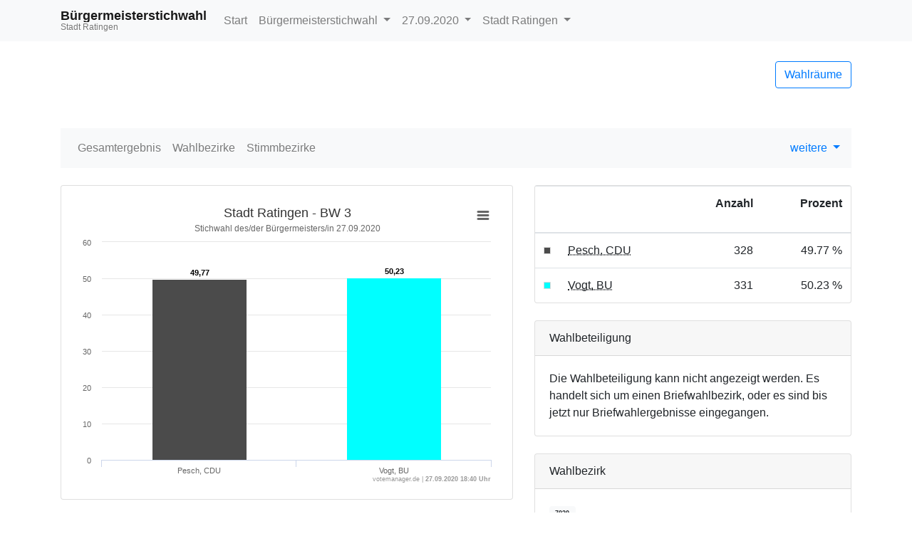

--- FILE ---
content_type: text/html
request_url: https://wahlen.regioit.de/3/km2020/05158028/html5/Buergermeisterstichwahl_NRW_92_Stimmbezirk_BW_3.html
body_size: 3245
content:
<!DOCTYPE html>
<html lang="de"><head><meta name="viewport" content="width=device-width, initial-scale=1.0"> <title>B&uuml;rgermeisterstichwahl - Kommunalwahlen / Integrationsratswahl 2020 in Ratingen - Stimmbezirk BW 3</title><meta http-equiv='X-UA-Compatible' content='IE=11'>
<meta http-equiv='Content-Type' content='text/html;charset=utf-8'><meta http-equiv='expires' content='Mon, 26 Jul 1997 05:00:00 GMT'>
<meta http-equiv='cache-control' content='no-cache, must-revalidate'>
<meta http-equiv='pragma' content='no-cache'>
<link rel="SHORTCUT ICON" href="img/favicon.png" type="image/x-icon">
<link rel="icon" href="img/favicon.png" type="image/x-icon">
<link type="image/x-icon" href="img/favicon.png"/>
<script type="text/javascript" src="js/jquery.js"></script><link rel="stylesheet" type="text/css" href="css/bootstrap.min.css"><script type="text/javascript" src="js/bootstrap.min.js"></script><script type="text/javascript" src="js/charts/highcharts.js"></script><script type="text/javascript" src="js/charts/highcharts-more.js"></script><script type="text/javascript" src="js/charts/modules/exporting.js"></script><script type="text/javascript" src="js/Highchart.language.js"></script><script type="text/javascript" src="js/charts/map.js"></script><link rel="stylesheet" type="text/css" href="css/main.css"><script type="text/javascript" src="js/main.js"></script></head><body><!-- behoerde='Stadt Ratingen'&termin='13.09.2020'&wahl='Kommunalwahlen / Integrationsratswahl'&favName='Kommunalwahlen / Integrationsratswahl in Ratingen (13.09.2020) - Übersicht' -->
<nav class="navbar navbar-light fixed-top bg-light navbar-expand-lg"  role="navigation" ><div class="container" ><div class="navbar-brand" ><div class="header_title" >B&uuml;rgermeisterstichwahl</div><div class="header_subtitle" >Stadt Ratingen</div></div><button class="navbar-toggler"  type="button"  data-toggle="collapse"  data-target="#mainMenu"  aria-controls="mainMenu"  aria-expanded="false"  aria-label="Navigation auf/zuklappen" ><span class="navbar-toggler-icon" ></span></button><div class="navbar-collapse collapse"  id="mainMenu" ><ul class="navbar-nav mr-auto" ><li class="nav-item" ><a href="index.html"  class="nav-link" >Start</a></li><li class="nav-item dropdown" ><a data-toggle="dropdown"  href="#"  class="nav-link dropdown-toggle" >B&uuml;rgermeisterstichwahl <span class="caret" ></span></a><div class="dropdown-menu" ><a href="index.html"  class="dropdown-item" >Wahlen&uuml;bersicht</a><div class="dropdown-divider" ></div><a href="Landratswahl_NRW_83_Gemeinde_Stadt_Ratingen.html"  class="dropdown-item " >Landratswahl </a><a href="Kreistagswahl_NRW_82_Gemeinde_Stadt_Ratingen.html"  class="dropdown-item " >Kreistagswahl </a><a href="Buergermeisterwahl_NRW_84_Gemeinde_Stadt_Ratingen.html"  class="dropdown-item " >B&uuml;rgermeisterwahl </a><a href="Buergermeisterstichwahl_NRW_92_Gemeinde_Stadt_Ratingen.html"  class="dropdown-item active" >B&uuml;rgermeisterstichwahl </a><a href="Ratswahl_NRW_85_Gemeinde_Stadt_Ratingen.html"  class="dropdown-item " >Ratswahl </a><a href="Integrationsratswahl_NRW_86_Gemeinde_Stadt_Ratingen.html"  class="dropdown-item " >Integrationsratswahl </a></div></li><li class="nav-item dropdown" ><a data-toggle="dropdown"  href="#"  class="dropdown-toggle nav-link" >27.09.2020 <span class="caret" ></span></a><div class="dropdown-menu" ><a href="../../../05158028/index.html"  class="dropdown-item" >Termin &auml;ndern</a><div class="dropdown-divider" ></div><a href="Buergermeisterwahl_NRW_84_Gemeinde_Stadt_Ratingen.html"  class="dropdown-item" >13.09.2020 </a></div></li><li class="nav-item dropdown" ><a data-toggle="dropdown"  href="#"  class="nav-link dropdown-toggle" >Stadt Ratingen <span class="caret" ></span></a><div class="dropdown-menu" ><a href="http://wahlen.votemanager.de/"  class="dropdown-item" >Beh&ouml;rde &auml;ndern</a><div class="dropdown-divider" ></div><a href="../../05158000/html5/index.html"  class="dropdown-item" >zum Kreis Mettmann</a></div></li></ul></div></div></nav><div class="container"  role="main" ><p><div class="row align-items-center mb-4" ><div class="col-auto mr-auto" ></div><div class="col-auto" ><p><a href="Wahllokaluebersicht.html"  class="btn btn-outline-primary pull-right"  title="Mein Wahlraum" >Wahlr&auml;ume</a></p></div></div>
<div class="row" ><div class="col-md-12" ><div id="newsbox" ></div></div></div>
</p><nav class="navbar navbar-light bg-light navbar-expand-lg mb-4"  role="navigation" ><div class="navbar-brand d-block d-lg-none" >Ergebnis</div><button class="navbar-toggler"  type="button"  data-toggle="collapse"  data-target="#submenu"  aria-controls="submenu"  aria-expanded="false"  aria-label="Navigation auf/zuklappen" ><span class="navbar-toggler-icon" ></span></button><div class="navbar-collapse collapse"  id="submenu" ><ul class="navbar-nav mr-auto" ><li class="nav-item " ><a href="Buergermeisterstichwahl_NRW_92_Gemeinde_Stadt_Ratingen.html"  class="nav-link" >Gesamtergebnis</a></li><li class="nav-item " ><a href="Buergermeisterstichwahl_NRW_92_Uebersicht_wahlb.html"  class="nav-link" >Wahlbezirke</a></li><li class="nav-item " ><a href="Buergermeisterstichwahl_NRW_92_Uebersicht_stbz.html"  class="nav-link" >Stimmbezirke</a></li><li class="nav-item dropdown" ></li></ul><ul class="navbar-nav" ><li class="dropdown" ><a data-toggle="dropdown"  href="#"  class="dropdown-toggle" >weitere <span class="caret" ></span></a><div class="dropdown-menu" ><a href="Open-Data-Buergermeisterstichwahl-NRW923.csv"  class="dropdown-item"  target="_blank" ><i class="glyphicon glyphicon-book" ></i> 'Open Data'-CSV: Gemeinde-Ergebnis</a><a href="Open-Data-Buergermeisterstichwahl-NRW925.csv"  class="dropdown-item"  target="_blank" ><i class="glyphicon glyphicon-book" ></i> 'Open Data'-CSV: &Uuml;bersicht &uuml;ber Wahlbezirke</a><a href="Open-Data-Buergermeisterstichwahl-NRW926.csv"  class="dropdown-item"  target="_blank" ><i class="glyphicon glyphicon-book" ></i> 'Open Data'-CSV: &Uuml;bersicht &uuml;ber Stimmbezirke</a></div></li></ul></div></nav>
<div class="row" ><div class="col-md-7" ><div id="ergebnisStatus"  class="alert alert-info"  style="display:none" ></div>
<div class="card panel-default mb-4" ><div class="card-body " ><div id="stbzgrafik9445"  class="darstellung-saeulendiagramm"  style="min-width: 250px; height: 100%;"  data-title="Stadt Ratingen - BW 3"  data-subtitle="Stichwahl des/der B&uuml;rgermeisters/in 27.09.2020 "  data-footer="27.09.2020 18:40 Uhr "  data-array="[{&quot;name&quot;:&quot;Pesch, CDU&quot;,&quot;y&quot;:49.77,&quot;label&quot;:&quot;49,77&quot;,&quot;color&quot;:&quot;#4b4b4b&quot;},{&quot;name&quot;:&quot;Vogt, BU&quot;,&quot;y&quot;:50.23,&quot;label&quot;:&quot;50,23&quot;,&quot;color&quot;:&quot;#00ffff&quot;}]"  data-xAxisEnabled="true"  data-labelEnabled="true"  data-export-filename="Stadt Ratingen - BW 3" ></div></div></div>


<div class="visible-xs" ></div>
<div class="card panel-default mb-4" ><div class="card-header" >BW 3</div><div class="card-body p-0" ><div class="mb-0" ><table  class="table table-striped"
>
<tr

 class='' 
>

<td>W&auml;hler/innen</td>
<td align="right" >663
</td>
<td align="right" >
</td>
</tr>
<tr

 class='' 
>

<td>ung&uuml;ltige Stimmen</td>
<td align="right" >4
</td>
<td align="right" >0,60 %
</td>
</tr>
<tr

 class='' 
>

<td>g&uuml;ltige Stimmen</td>
<td align="right" >659
</td>
<td align="right" >99,40 %
</td>
</tr>

</table>
</div></div></div>

</div><div class="col-md-5" ><div class="card panel-default mb-4" ><div class="card-body p-0" ><table  class="table table-hover mb-0"
>
<thead>
<tr

 class='' 
>

<th style="width:1%" ></th>
<th></th>
<th><p class="text-right" >Anzahl</p></th>
<th><p class="text-right" >Prozent</p></th>
</tr>
</thead>
<tbody>
<tr

 class='' 
>

<td style="vertical-align:middle" ><div style="width:10px;height:10px;background-color: #4b4b4b;border:solid 1px #dadada" ></div></td>
<td><abbr title="Klaus Konrad Pesch, Christlich Demokratische Union Deutschlands" >Pesch, CDU</abbr></td>
<td class="text-right" ><nobr>328</nobr></td>
<td class="text-right" ><nobr>49.77 %</nobr></td>
</tr>
<tr

 class='' 
>

<td style="vertical-align:middle" ><div style="width:10px;height:10px;background-color: #00ffff;border:solid 1px #dadada" ></div></td>
<td><abbr title="Rainer Vogt, B&uuml;rger-Union Ratingen" >Vogt, BU</abbr></td>
<td class="text-right" ><nobr>331</nobr></td>
<td class="text-right" ><nobr>50.23 %</nobr></td>
</tr>
</tbody>

</table>
</div></div>
<div class="card panel-default mb-4" ><div class="card-header" >Wahlbeteiligung</div><div class="card-body " >Die Wahlbeteiligung kann nicht angezeigt werden. Es handelt sich um einen Briefwahlbezirk, oder es sind bis jetzt nur Briefwahlergebnisse eingegangen.</div></div>


<div class="card panel-default mb-4" ><div class="card-header" >Wahlbezirk</div><div class="card-body " ><div class="badge badge-light" ><a title="WBZ 7030"  href="Buergermeisterstichwahl_NRW_92_Wahlbezirk_WBZ_7030.html"  class="badge badge-light" >7030</a></div></div></div>
<div class="card panel-default mb-4" ><div class="card-header" >Stimmbezirke</div><div class="card-body " ><a title="7031"  href="Buergermeisterstichwahl_NRW_92_Stimmbezirk_7031.html"  class="badge badge-light" >7031</a>
<a title="7032"  href="Buergermeisterstichwahl_NRW_92_Stimmbezirk_7032.html"  class="badge badge-light" >7032</a>
<a title="7033"  href="Buergermeisterstichwahl_NRW_92_Stimmbezirk_7033.html"  class="badge badge-light" >7033</a>
</div></div>


</div><script type='text/javascript'>$(document).ready(function(){ergebnisStatus(92)});
</script></div>
<hr><footer><div class="d-flex justify-content-between" ><a href="https://www.votemanager.de"  target="_blank" >votemanager.de</a>
<div><a href="lizenzen.html" >Lizenzen</a></div></div><!-- 27.09.2020 18:40 --></footer></div><script type='text/javascript'>$(document).ready(function(){newsbox(92)});
</script></body></html>